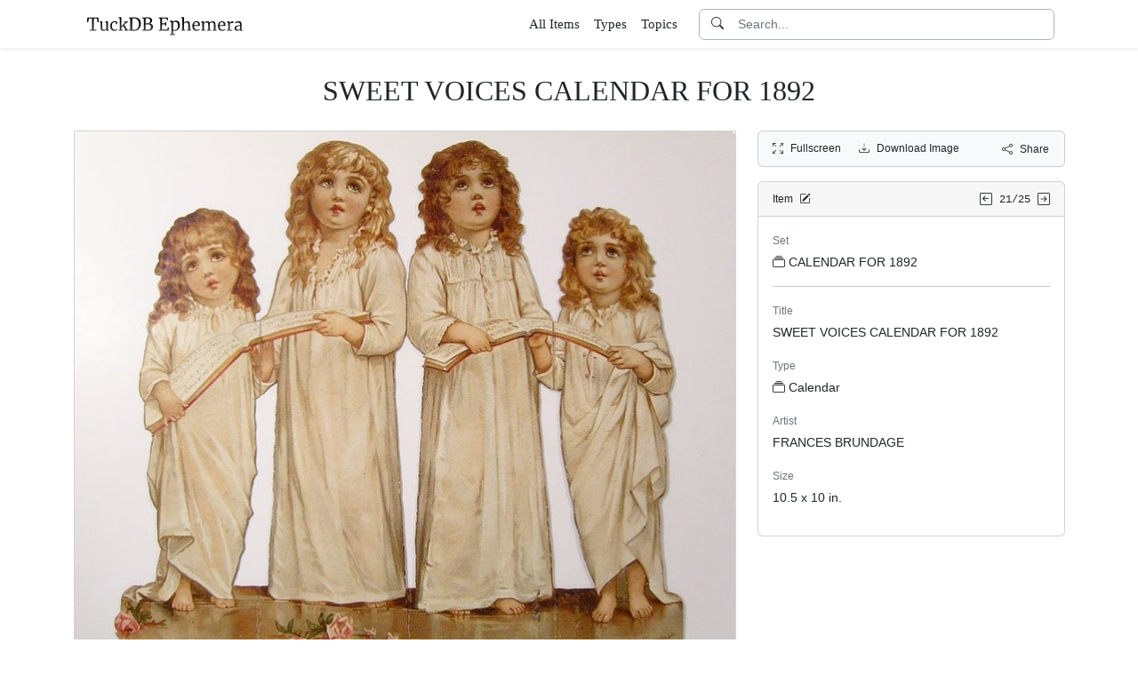

--- FILE ---
content_type: text/html; charset=utf-8
request_url: https://www.tuckdbephemera.org/items/3218-sweet-voices-calendar-for-1892
body_size: 5725
content:
<!DOCTYPE html>
<html lang="en" class="h-100">
<head>
  <meta charset="utf-8">
<meta name="viewport" content="width=device-width,initial-scale=1,minimum-scale=1,maximum-scale=1">
<meta http-equiv="Content-Type" content="text/html" charset="UTF-8">
<meta http-equiv="X-UA-Compatible" content="IE=edge,chrome=1">

<title>SWEET VOICES CALENDAR FOR 1892 - TuckDB Ephemera</title>
<meta itemprop="name" content="SWEET VOICES CALENDAR FOR 1892 - TuckDB Ephemera">
<meta name="application-name" content="SWEET VOICES CALENDAR FOR 1892 - TuckDB Ephemera">

<meta name="description" content="Item from collection TuckDB Ephemera">
<meta itemprop="description" content="Item from collection TuckDB Ephemera">

<meta property="og:url" content="https://www.tuckdbephemera.org/items/3218-sweet-voices-calendar-for-1892">
<meta property="og:type" content="website">
<meta property="og:title" content="SWEET VOICES CALENDAR FOR 1892 - TuckDB Ephemera">
<meta property="og:description" content="Item from collection TuckDB Ephemera">
<meta property="og:site_name" content="TuckDB Ephemera">
<meta property="og:image" content="https://images.tuckdbephemera.org/www_tuckdbephemera_org/19db5710ded9a1b35bd851f88eabd074.jpg">
<meta property="og:locale" content="en">

<meta name="twitter:card" content="summary_large_image">
<meta property="twitter:domain" content="www.tuckdbephemera.org">
<meta property="twitter:url" content="https://www.tuckdbephemera.org/items/3218-sweet-voices-calendar-for-1892">
<meta name="twitter:title" content="SWEET VOICES CALENDAR FOR 1892 - TuckDB Ephemera">
<meta name="twitter:description" content="Item from collection TuckDB Ephemera">
<meta name="twitter:image" content="https://images.tuckdbephemera.org/www_tuckdbephemera_org/19db5710ded9a1b35bd851f88eabd074.jpg">

<base href="https://www.tuckdbephemera.org/items/3218-sweet-voices-calendar-for-1892">
<meta name="url" content="https://www.tuckdbephemera.org/items/3218-sweet-voices-calendar-for-1892"/>
<link rel="canonical" href="https://www.tuckdbephemera.org/items/3218-sweet-voices-calendar-for-1892" itemprop="url"/>

<meta name="language" content="English">

<meta itemprop="image" content="https://images.tuckdbephemera.org/www_tuckdbephemera_org/19db5710ded9a1b35bd851f88eabd074.jpg" />

<link rel="sitemap" type="application/xml" title="Sitemap" href="https://sitemaps.tuckdbephemera.org/www_tuckdbephemera_org/sitemap.xml.gz" />

<meta name="robots" content="index,follow" />
<meta name="googlebot" content="index,follow" />

<meta name="keywords" content="CALENDAR FOR 1892 SWEET VOICES CALENDAR FOR 1892 Calendar FRANCES BRUNDAGE 10.5 x 10 in. 10 5 in" />
<meta name="imagemode" content="force" />
<meta name="coverage" content="Worldwide" />
<meta name="distribution" content="Global" />
<meta name="HandheldFriendly" content="True" />
<meta name="msapplication-tap-highlight" content="no" />
<meta name="mobile-web-app-title" content="TuckDB Ephemera" />
<meta name="mobile-web-app-capable" content="yes" />
<meta name="apple-mobile-web-app-status-bar-style" content="black-translucent" />
<meta name="apple-touch-fullscreen" content="yes" />

<link rel="apple-touch-icon" sizes="180x180" href="/apple-touch-icon.png">
<link rel="icon" type="image/png" sizes="32x32" href="/favicon-32x32.png">
<link rel="icon" type="image/png" sizes="16x16" href="/favicon-16x16.png">
<link rel="manifest" href="/site.webmanifest">
<link rel="mask-icon" href="/safari-pinned-tab.svg" color="#686868">
<meta name="msapplication-TileColor" content="#2b5797">
<meta name="theme-color" content="#ffffff">

<script type="application/ld+json">
  {"context":"https://schema.org/","type":"CollectionPage","name":"SWEET VOICES CALENDAR FOR 1892","author":"Alison Milling","abstract":"Item from collection TuckDB Ephemera","image":"https://images.tuckdbephemera.org/www_tuckdbephemera_org/19db5710ded9a1b35bd851f88eabd074.jpg","url":"https://www.tuckdbephemera.org/items/3218-sweet-voices-calendar-for-1892","dateCreated":"2012-09-03T09:20:07-04:00","dateModified":"2025-11-06T16:42:54-05:00"}
</script>

  <meta name="csrf-param" content="authenticity_token" />
<meta name="csrf-token" content="SzabzdslftYrMH-Lm-No4IdMWZtNg1WdA0QntVmgUsuBe5AMcSQnsv7tPdgZ3bYcleaCCm-Op5vMxE8yaA7POQ" />
  

  <link rel="stylesheet" href="/assets/application-0523be3a04a597c0eb68ab0b95bb76404c7ec7350d53c3b208eb27fb6f587f8e.css" data-turbo-track="reload" />
  <script src="/assets/application-fd1423dedc0081cc5918a949da426b8372224b45796332dbe2ca4eb9c064dab7.js" data-turbo-track="reload" defer="defer"></script>
</head>

<body class="d-flex flex-column min-vh-100">
  <header class="mb-0 shadow-sm bg-white" data-controller="search-icon">
    <div class="container-item-header">
  <div class="row">
    <div class="col">
      <nav class="navbar navbar-light">
        <div class="d-flex flex-row align-items-center w-100">
          <div class="flex-shrink-1">
            <a class="py-0 d-none d-md-block" href="/">
                <img alt="TuckDB Ephemera" title="A collection of antique ephemera published by Raphael Tuck &amp; Sons." src="/favicons/www_tuckdbephemera_org/logo.svg" />
</a>            <a class="py-0 d-block d-md-none me-3" href="/">
                <img alt="TuckDB Ephemera" title="A collection of antique ephemera published by Raphael Tuck &amp; Sons." src="/favicons/www_tuckdbephemera_org/mini-logo.svg" />
</a>          </div>

          <div class="flex-shrink-1 ms-md-auto d-none d-md-block">
            <ul class="navbar-nav flex-row me-3 font-serif fs-6">
              <li class="navbar-item mx-2">
  <a class="nav-link" href="/items">
    All Items
</a></li>

              <li class="navbar-item mx-2">
  <a class="nav-link" href="/types">
    Types
</a></li><li class="navbar-item mx-2">
  <a class="nav-link" href="/topics">
    Topics
</a></li>
            </ul>
          </div>

          <div class="flex-grow-1 flex-md-grow-0 w-216px w-lg-400px">
            <form class="input-group bg-white focus-within-primary border border-gray-500 border-1 rounded" data-controller="search" action="/items" accept-charset="UTF-8" method="get">
  <button class="btn btn-link hover-primary lh-19px" type="submit">
    <i class="bi bi-search"></i>
  </button>
  <input type="text" name="q" id="q" class="form-control no-border-shadow-outline px-1 py-0 lh-19px" data-search-target="queryInput" data-action="input-&gt;search#typing keydown.esc-&gt;search#clear" autocomplete="off" autocapitalize="none" autocorrect="off" spellcheck="false" placeholder="Search..." />
  
  
  
  <button name="button" type="button" class="btn btn-link hover-primary bg-white lh-19px" data-action="click-&gt;search#clear">
    <i class="bi bi-x-circle text-white d-none" data-search-target="clearIcon"></i>
</button></form>

          </div>

          <div class="flex-shrink-1 d-block d-md-none">
            <div class="dropdown">
              <button type="button"
                      class="btn btn-link ps-2 pe-0"
                      id="moreDropdownMenuLink"
                      role="button"
                      data-bs-toggle="dropdown"
                      aria-expanded="false">
                <i class="bi bi-list"></i>
              </button>
              <ul class="dropdown-menu dropdown-menu-end" aria-labelledby="moreDropdownMenuLink">
                <li>
  <a class="dropdown-item" href="/items">
      <i class="bi bi-file-earmark-ruled me-1"></i>
    All Items
</a></li>

                <li>
  <a class="dropdown-item" href="/types">
    <i class="big bi-file-earmark-code me-1"></i>
    Types
</a></li><li>
  <a class="dropdown-item" href="/topics">
    <i class="big bi-file-earmark-code me-1"></i>
    Topics
</a></li>
              </ul>
            </div>
          </div>
        </div>
      </nav>
    </div>
  </div>
</div>

</header>
  <main class="flex-grow-1">
    



  <style>
  .card-item-horizontal {
    width: 100vw;
    max-width: 100%;
  }

  .item-sidebar {
    width: calc(100vw);
    max-width: 100%;
  }

  @media (min-width: 745px) {
    .container-item {
      max-width: 721px;
    }

    .card-item-horizontal {
      width: 697px;
    }

    .item-sidebar {
      width: 697px;
    }
  }

  @media (min-width: 1163px) {
    .container-item {
      max-width: 1139px;
    }

    .card-item-horizontal {
      width: 745px;
    }

    .item-sidebar {
      width: 346px;
    }
  }

  @media (min-width: 1139px) {
    .container-item-header {
      max-width: 1115px;
    }
  }

</style>

<div class="container-fluid pt-4">
  <h1 class="font-serif text-center mt-1 pb-3">SWEET VOICES CALENDAR FOR 1892</h1>
</div>

<div class="container-item mb-5">
  <div class="row">
    <div class="col">
      <div class="card card-item-horizontal rounded-0 p-0 mb-3 rounded-bottom">
        <img srcset="https://images.tuckdbephemera.org/www_tuckdbephemera_org/555bab28cc790ce33ecfa096cfc76464.jpg 1490w,https://images.tuckdbephemera.org/www_tuckdbephemera_org/19db5710ded9a1b35bd851f88eabd074.jpg 745w,https://images.tuckdbephemera.org/www_tuckdbephemera_org/97cbc6560eb8f79e64adec9c68a9e2e4.jpg 500w,https://images.tuckdbephemera.org/www_tuckdbephemera_org/f78e4cfc7baf805459517430516cd303.jpg 250w" sizes="745px" width="745" height="620" class="card-img-top img-fluid bg-light" data-controller="image-loader" data-image-loader-alt-value="Image 1 - SWEET VOICES CALENDAR FOR 1892" src="https://images.tuckdbephemera.org/www_tuckdbephemera_org/19db5710ded9a1b35bd851f88eabd074.jpg" />

          <div class="card-body p-1 d-flex justify-content-center">
            <div class="splide item-horizontal-carousel" data-controller="carousel" data-carousel-max-width-value="745" data-carousel-position-value="0">
  <div class="d-none splide__arrows splide__arrows--ltr" data-carousel-target="arrows">
    <button
      class="splide__arrow splide__arrow--prev"
      type="button"
      aria-label="Previous slide"
      aria-controls="splide01-track">
      <i class="bi bi-chevron-left"></i>
    </button>
    <button
      class="splide__arrow splide__arrow--next"
      type="button"
      aria-label="Next slide"
      aria-controls="splide01-track">
      <i class="bi bi-chevron-right"></i>
    </button>
  </div>

  <div class="splide__track">
    <ul class="splide__list">
        <li class="splide__slide">
          <a href="/items/3218-sweet-voices-calendar-for-1892/picture/1">
            <img srcset="https://images.tuckdbephemera.org/www_tuckdbephemera_org/e35e8b04ec1e0050f90460d1a9110551.jpg 200w,https://images.tuckdbephemera.org/www_tuckdbephemera_org/096edc69b164ddd405316aafe536596f.jpg 100w" sizes="100px" width="100" height="83" class="border bg-light border-secondary" data-controller="image-loader" data-image-loader-alt-value="Image 1" data-carousel-target="thumb" src="https://images.tuckdbephemera.org/www_tuckdbephemera_org/096edc69b164ddd405316aafe536596f.jpg" />
</a>        </li>
        <li class="splide__slide">
          <a href="/items/3218-sweet-voices-calendar-for-1892/picture/2">
            <img srcset="https://images.tuckdbephemera.org/www_tuckdbephemera_org/42e9ad06ee7f16cfecc972d9fd9dab6a.jpg 200w,https://images.tuckdbephemera.org/www_tuckdbephemera_org/619a12fd83367be73ed7be50c389892a.jpg 100w" sizes="100px" width="100" height="87" class="border bg-light" data-controller="image-loader" data-image-loader-alt-value="Image 2" data-carousel-target="thumb" src="https://images.tuckdbephemera.org/www_tuckdbephemera_org/619a12fd83367be73ed7be50c389892a.jpg" />
</a>        </li>
        <li class="splide__slide">
          <a href="/items/3218-sweet-voices-calendar-for-1892/picture/3">
            <img srcset="https://images.tuckdbephemera.org/www_tuckdbephemera_org/7bf923fe0536c10f492e979be4c91275.jpg 200w,https://images.tuckdbephemera.org/www_tuckdbephemera_org/c92b35d7f3de6a4c0633be71a04d006d.jpg 100w" sizes="100px" width="100" height="89" class="border bg-light" data-controller="image-loader" data-image-loader-alt-value="Image 3" data-carousel-target="thumb" src="https://images.tuckdbephemera.org/www_tuckdbephemera_org/c92b35d7f3de6a4c0633be71a04d006d.jpg" />
</a>        </li>
        <li class="splide__slide">
          <a href="/items/3218-sweet-voices-calendar-for-1892/picture/4">
            <img srcset="https://images.tuckdbephemera.org/www_tuckdbephemera_org/27c1fc82eb7a654eb275fcc00d119db1.jpg 200w,https://images.tuckdbephemera.org/www_tuckdbephemera_org/439f3b158c4ac0a525951019c397a0e6.jpg 100w" sizes="100px" width="100" height="84" class="border bg-light" data-controller="image-loader" data-image-loader-alt-value="Image 4" data-carousel-target="thumb" src="https://images.tuckdbephemera.org/www_tuckdbephemera_org/439f3b158c4ac0a525951019c397a0e6.jpg" />
</a>        </li>
        <li class="splide__slide">
          <a href="/items/3218-sweet-voices-calendar-for-1892/picture/5">
            <img srcset="https://images.tuckdbephemera.org/www_tuckdbephemera_org/d8294bd1074e186011df9cce03947240.jpg 200w,https://images.tuckdbephemera.org/www_tuckdbephemera_org/0e4873a1dc1ab2ea167e3686b40cc965.jpg 100w" sizes="100px" width="100" height="56" class="border bg-light" data-controller="image-loader" data-image-loader-alt-value="Image 5" data-carousel-target="thumb" src="https://images.tuckdbephemera.org/www_tuckdbephemera_org/0e4873a1dc1ab2ea167e3686b40cc965.jpg" />
</a>        </li>
        <li class="splide__slide">
          <a href="/items/3218-sweet-voices-calendar-for-1892/picture/6">
            <img srcset="https://images.tuckdbephemera.org/www_tuckdbephemera_org/331448ceb6a54b40792966a4ccf76df9.jpg 170w,https://images.tuckdbephemera.org/www_tuckdbephemera_org/9b46ea5fca22e539605ca570ad40f755.jpg 85w" sizes="85px" width="85" height="100" class="border bg-light" data-controller="image-loader" data-image-loader-alt-value="Image 6" data-carousel-target="thumb" src="https://images.tuckdbephemera.org/www_tuckdbephemera_org/9b46ea5fca22e539605ca570ad40f755.jpg" />
</a>        </li>
    </ul>
  </div>
</div>
          </div>
</div>    </div>

    <div class="col">
      <div class="item-sidebar">
        <div class="border border-1 border-card rounded px-3 py-8px mb-3 bg-light">
  <div class="d-flex align-content-center justify-content-between">
    <div>
      <span data-controller="enlarge" class="me-3">
          <a data-enlarge-target="url" data-enlarge-download-url-param="/download_image/[base64]" href="https://images.tuckdbephemera.org/www_tuckdbephemera_org/3c2494690468bc23e2ca42935fc2bbd6.jpeg"></a>
          <a data-enlarge-target="url" data-enlarge-download-url-param="/download_image/[base64]" href="https://images.tuckdbephemera.org/www_tuckdbephemera_org/71cf3adc5288e0f8531c20c7dc2b8a29.jpeg"></a>
          <a data-enlarge-target="url" data-enlarge-download-url-param="/download_image/[base64]" href="https://images.tuckdbephemera.org/www_tuckdbephemera_org/3c7b54057495dbf8c1855d6d5bd45ef4.jpeg"></a>
          <a data-enlarge-target="url" data-enlarge-download-url-param="/download_image/[base64]" href="https://images.tuckdbephemera.org/www_tuckdbephemera_org/25666a5431b01e150931f9768b135c5f.jpeg"></a>
          <a data-enlarge-target="url" data-enlarge-download-url-param="/download_image/[base64]" href="https://images.tuckdbephemera.org/www_tuckdbephemera_org/68929844f4ad20d12527de21e5978d55.jpeg"></a>
          <a data-enlarge-target="url" data-enlarge-download-url-param="/download_image/[base64]" href="https://images.tuckdbephemera.org/www_tuckdbephemera_org/4272564fa196603d3732981a0789054c.jpeg"></a>
        <a data-action="click-&gt;enlarge#open" data-enlarge-position-param="0" title="Expand images fullscreen" href="https://images.tuckdbephemera.org/www_tuckdbephemera_org/3c2494690468bc23e2ca42935fc2bbd6.jpeg">
          <small><i class="bi bi-arrows-fullscreen me-2"></i>Fullscreen</small>
</a>      </span>
      <a download="true" title="Download Image" href="/download_image/[base64]">
        <small><i class="bi bi-download me-2"></i>Download Image</small>
</a>    </div>
    <div>
      <button type="button"
              class="btn btn-link p-0"
              data-controller="share-button"
              data-share-button-title-value="SWEET VOICES CALENDAR FOR 1892"
              data-share-button-url-value="https://www.tuckdbephemera.org/items/3218-sweet-voices-calendar-for-1892"
              data-share-button-text-value="SWEET VOICES CALENDAR FOR 1892">
        <small><i class="bi bi-share me-2"></i>Share</small>
      </button>
    </div>
  </div>
</div>

        <div class="card mb-3">
  <div class="card-header px-3 py-2">
    <div class="row align-items-center">
      <div class="col">
        <small>
          Item
          <a href="/editor?offcanvas_item_id=3218">
            <i class="bi bi-pencil-square ms-1"></i>
</a>        </small>
      </div>
      <div class="col text-end">
          <a class="pe-1 align-middle" href="/items/7492-rose-of-sharon-calendar-for-1892-pink-rose-on-cover-title-on">
            <i class="bi bi-arrow-left-square"></i>
</a>
        <span class="font-monospace align-middle">
          <small>21/25</small>
        </span>

          <a class="align-middle" href="/items/7505-the-longfellow-calendar-for-1892">
            <i class="bi bi-arrow-right-square"></i>
</a>      </div>
    </div>
  </div>
  <div class="card-body">
    

    <div class="mb-1 text-muted"><small>Set</small></div>
    <p>
      <a class="me-1" data-turbo-frame="_top" href="/sets/calendar-for-1892">
  <i class="bi bi-collection me-1"></i>CALENDAR FOR 1892
</a>
    </p>

    <hr class="my-3">


    <div class="mb-1 text-muted"><small>Title</small></div>
    <p>SWEET VOICES CALENDAR FOR 1892</p>



    <div class="mb-1 text-muted"><small>Type</small></div>
    <p>
      <a class="me-1" data-turbo-frame="_top" href="/types/calendar-6d13bff7-1411-44c9-96b5-7c85fc08cf5b">
  <i class="bi bi-collection me-1"></i>Calendar
</a>
    </p>



    <div class="mb-1 text-muted"><small>Artist</small></div>
    <p>FRANCES BRUNDAGE</p>



    <div class="mb-1 text-muted"><small>Size</small></div>
    <p>10.5 x 10 in.</p>



  </div>
</div>

      </div>
    </div>
  </div>
</div>


  </main>
    <footer class="footer bg-light mt-auto pt-5">
  <div class="container-item-header">
    <div class="d-md-flex justify-content-md-between mb-5 ms-4 ms-md-0">
      <div class="max-width-400px min-width-150px mb-5 mb-md-0 pe-3 ps-0 ps-md-2 ps-lg-0">
        <p class="text-uppercase text-muted">About TuckDB Ephemera</p>
        <p>
          A collection of antique ephemera published by Raphael Tuck &amp; Sons.
            <a class="text-decoration-underline hover-primary" href="/about">Learn more</a>.
        </p>
      </div>

        <div class="max-width-400px min-width-150px mb-5 mb-md-0">
          <p class="text-uppercase text-muted">Related Links</p>
          <ul class="list-unstyled">
            <li class="my-2">
              <a class="hover-primary" target="_blank" rel="noopener noreferrer" href="https://www.tuckdbpostcards.org">TuckDB Postcards</a>
            </li>
            <li class="my-2">
              <a class="hover-primary" target="_blank" rel="noopener noreferrer" href="https://www.tuckdbephemera.org">TuckDB Ephemera</a>
            </li>
            <li class="my-2">
              <a class="hover-primary" target="_blank" rel="noopener noreferrer" href="https://www.tuckdbcatalogs.org">TuckDB Catalogs</a>
            </li>
          </ul>
        </div>

      <div class="max-width-400px min-width-150px mb-5 mb-md-0">
        <p class="text-uppercase text-muted">More Information</p>
        <ul class="list-unstyled">
            <li class="my-2">
              <a class="hover-primary" href="/about">About</a>
            </li>
            <li class="my-2">
              <a class="hover-primary" href="/credits">Credits</a>
            </li>
            <li class="my-2">
              <a class="hover-primary" href="/faq">FAQ</a>
            </li>
            <li class="my-2">
              <a class="hover-primary" href="/references">References</a>
            </li>
        </ul>
      </div>

    </div>
  </div>
  <div class="container-item-header border-top border-1">
    <div class="row p-5">
      <div class="col text-center text-muted">
        All images are royalty free. Data is licensed under
        <strong>
          <a rel="license" class="text-muted text-underline" target="_blank" href="https://creativecommons.org/publicdomain/zero/1.0/">CC0</a>
        </strong>
        <div class="mt-3"><a class="text-muted hover-primary fw-bold" href="/editor">Editor Login</a></div>
      </div>
    </div>
  </div>
</footer>


    <div class="modal fade" id="share-modal" tabindex="-1" aria-hidden="true" data-controller="share-modal">
  <div class="modal-dialog modal-dialog-centered">
    <div class="modal-content">
      <div class="modal-header">
        <h5 class="modal-title">Share</h5>
        <button type="button" class="btn-close" data-bs-dismiss="modal" aria-label="Close"></button>
      </div>
      <div class="modal-body">
        <div class="overflow-x-scroll">
          <div class="d-inline-block mb-4">
            <a class="btn btn-link" target="_blank" href="https://www.facebook.com/sharer/sharer.php?u=https%3A%2F%2Fwww.tuckdbephemera.org%2Fitems%2F3218-sweet-voices-calendar-for-1892">
              <span class="text-facebook fs-64px"><i class="bi bi-facebook m-0 p-0"></i></span>
              <div><small>Facebook</small></div>
</a>          </div>
          <div class="d-inline-block">
            <a class="btn btn-link" target="_blank" href="https://twitter.com/intent/tweet?url=https%3A%2F%2Fwww.tuckdbephemera.org%2Fitems%2F3218-sweet-voices-calendar-for-1892">
              <div class="text-dark fs-64px"><i class="bi bi-twitter-x m-0 p-0"></i></div>
              <div><small>Twitter</small></div>
</a>          </div>
          <div class="d-inline-block">
            <a class="btn btn-link" target="_blank" href="https://pinterest.com/pin/create/link/?url=https%3A%2F%2Fwww.tuckdbephemera.org%2Fitems%2F3218-sweet-voices-calendar-for-1892">
              <div class="text-pinterest fs-64px"><i class="bi bi-pinterest m-0 p-0"></i></div>
              <div><small>Pinterest</small></div>
</a>          </div>
        </div>
        <div class="input-group mb-3">
          <input type="text" name="share_url" id="share_url" value="https://www.tuckdbephemera.org/items/3218-sweet-voices-calendar-for-1892" class="form-control" data-share-modal-target="url" />
          <button class="btn btn-outline-dark"
                  type="button"
                  data-share-modal-target="copyButton"
                  data-clipboard-target="#share_url">
            COPY
          </button>
        </div>
      </div>
    </div>
  </div>
</div>


<script defer src="https://static.cloudflareinsights.com/beacon.min.js/vcd15cbe7772f49c399c6a5babf22c1241717689176015" integrity="sha512-ZpsOmlRQV6y907TI0dKBHq9Md29nnaEIPlkf84rnaERnq6zvWvPUqr2ft8M1aS28oN72PdrCzSjY4U6VaAw1EQ==" data-cf-beacon='{"version":"2024.11.0","token":"55a9adcfc7974d769abf697031d79e52","r":1,"server_timing":{"name":{"cfCacheStatus":true,"cfEdge":true,"cfExtPri":true,"cfL4":true,"cfOrigin":true,"cfSpeedBrain":true},"location_startswith":null}}' crossorigin="anonymous"></script>
</body></html>
